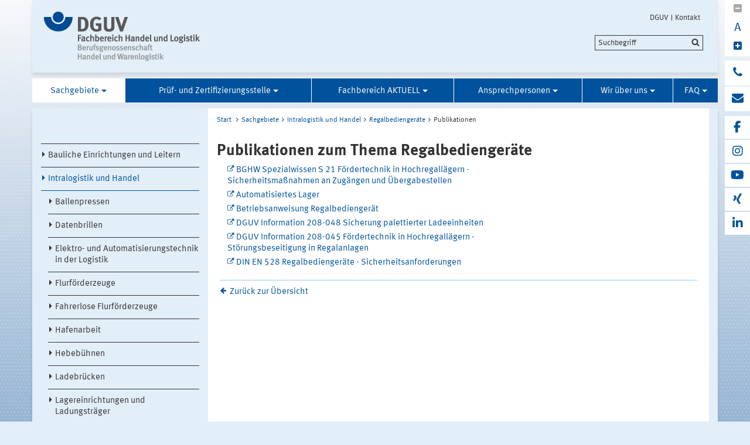

--- FILE ---
content_type: text/html;charset=UTF-8
request_url: https://www.dguv.de/fbhl/sachgebiete/foerdern-lagern-logistik/regalbediengeraete/publikationen/index.jsp
body_size: 26512
content:
			

<!DOCTYPE html>
<html data-zoom="0" lang="DE">
<head>
<meta http-equiv="X-UA-Compatible" content="IE=edge,chrome=1">
<meta charset="utf-8" />
<meta name="viewport" content="width=device-width, initial-scale=1.0" />
<title>FBHL - SG Fördern Lagern - Regalbediengeräte - Publikationen</title>
<meta name="description" content="Vorschriften, Regeln, Medien und Informationen." />
<meta name="date" content="2025-08-15 07:43:01" />
<meta name="author" content="Deutsche Gesetzliche Unfallversicherung e.V." />
<!-- Twitter Card -->
<meta name="twitter:card" content="summary" />
<meta name="twitter:title" content="FBHL - SG Fördern Lagern - Regalbediengeräte - Publikationen" />
<meta name="twitter:site" content="@dguv" />
<meta name="twitter:creator" content="@dguv" />
<!-- OpenGraph -->
<meta property="og:type" content="website" />
<meta property="og:title" content="FBHL - SG Fördern Lagern - Regalbediengeräte - Publikationen" />
<meta property="og:description" content="Vorschriften, Regeln, Medien und Informationen." />
<meta property="og:language" content="DE" />
<meta property="og:url" content="https://www.dguv.de/fbhl/sachgebiete/foerdern-lagern-logistik/regalbediengeraete/publikationen/index.jsp" />
<link rel="shortcut icon" href="../../../../../resources/images/favicon.png" />
<link rel="stylesheet" href="../../../../../resources/css/style22102020.css" />
<script src="../../../../../resources/js/modernizr.js"></script>
	<!-- Copyright (c) 2000-2025 etracker GmbH. All rights reserved. No reproduction, publication or modification allowed without permission. -->
	<!-- etracker code 6.0 -->
	<script type="text/javascript">
		var et_areas = "Internet/Fachbereiche/Sachgebiete/Intralogistik und Handel/Regalbediengeräte/Publikationen";
		var et_pagename = "Publikationen zum Thema Regalbediengeräte[d925735]";
	</script>
	<script id="_etLoader" type="text/javascript" charset="UTF-8" data-block-cookies="true" data-respect-dnt="true" data-secure-code="1bxjLs" src="//code.etracker.com/code/e.js" async></script>
	<!-- etracker code 6.0 end -->

</head>
<body id="template-aside" class="">
<header class="header" role="banner">
<div class="container" style="position:relative;">
<div class="content">
<section class="head-logo">
<a href="../../../../index.jsp"
title="FB Handel und Logistik">
<img src="../../../../../fsmedien/layout-medien/logos/logo-fachbereich-handel-und-logistik.gif" alt="">
</a>
</section>
</div>
<ul class="top-meta-nav" role="navigation" aria-label="top-navigation">
<li class="search-icon-mobile"></li>
<li>
<a href="../../../../../de/index.jsp"
title="DGUV">DGUV</a>
</li>
<li>
<a href="../../../../../de/kontakt.jsp"
title="Kontakt">Kontakt</a>
</li>
</ul>
<div class="search-field">
<span style="display:none;" id="search_target_webcode">/webcode.jsp</span>
<span style="display:none;" id="search_target_gss">/de/suche/index.jsp</span>
<span style="display:none;" id="search_target_publications">https://publikationen.dguv.de/DguvWebcode?query=</span>
<form
action="/de/suche/index.jsp"
name="q"
id="searchform"
tabindex="0"
role="search"
data-webcode="../../../../../webcodes/index.json"
autocomplete="off"
onsubmit="replaceQuoteMarks()"
>
<input type="text" placeholder="Suchbegriff" name="query" id="searchInput" data-search-inputfield="true">
<input type="hidden" name="filter" value="language:de" />
<input name="xsl" value="json" type="hidden">
<input type="submit" name="Submit" value="Submit" id="searchComplete" style="display:none;">
<input type="hidden" name="col" value="1" />
<input type="hidden" name="col" value="2" />
<input type="hidden" name="col" value="3" />
<input type="hidden" name="col" value="4" />
<input type="hidden" name="cname" value="dguv-en" />
<input type="hidden" name="cname" value="dguv-de" />
<input type="hidden" name="cname" value="LUG" />
<input type="hidden" name="cname" value="Publikationen" />
<input type="hidden" name="tune.0" value="5" />
<input type="hidden" name="tune.1" value="3" />
<input type="hidden" name="tune.2" value="2" />
<input type="hidden" name="tune.3" value="5" />
<input type="hidden" name="tune.4" value="180" />
<input type="hidden" name="tune.5" value="10" />
<input type="hidden" name="tune.6" value="10" />
<div class="btn-search">Suchbegriff</div>
</form>
</div>
<div class="social-block" role="complementary"
>
<div class="block_1" tabindex="0" title="Schriftgrosse aendern">
<a class="minus-square" title="Verkleinern">
<i class="fa fa-minus-square" tabindex="0"></i>
</a>
<a>
<div class="buchstabe" title="Schriftgrosse ändern">A</div>
</a>
<a class="plus-square" title="Vergrößern">
<i class="fa fa-plus-square" tabindex="0"></i>
</a>
</div>
<div class="block_2">
<a class="phone" title="Haben Sie Fragen?" href="https://www.dguv.de/de/wir-ueber-uns/infoline/index.jsp">
<i class="fa fa-phone"></i>
<div class="info" title="Haben Sie Fragen?"
>
<i class="fa fa-phone"></i>
Infoline der Gesetzlichen Unfallversicherung: 0800 6050404
</div>
</a>
<a class="envelope" title="E-Mail schreiben" href="mailto:info@dguv.de">
<i class="fa fa-envelope"></i>
<div class="info" title="E-Mail schreiben"
>
<i class="fa fa-envelope"></i>
Anfrage per E-Mail
</div>
</a>
</div>
<div class="block_3">
<a class="facebook" target="_blank" title="zum Facebook-Kanal der Unfallkassen und Berufsgenossenschaften" href="https://www.facebook.com/UKundBG/">
<i class="fa fa-facebook"></i>
<div class="info" title="zum Facebook-Kanal der Unfallkassen und Berufsgenossenschaften"
>
<i class="fa fa-facebook"></i>
Facebook
</div>
</a>
<a class="instagram" target="_blank" title="zum Instagram-Kanal der Unfallkassen und Berufsgenossenschaften" href="https://www.instagram.com/ukundbg/">
<i class="fa fa-instagram"></i>
<div class="info" title="zum Instagram-Kanal der Unfallkassen und Berufsgenossenschaften"
>
<i class="fa fa-instagram"></i>
Instagram
</div>
</a>
<a class="youtube" target="_blank" title="Zum Youtube-Kanal der DGUV" href="https://www.youtube.com/dguv1">
<i class="fa fa-youtube"></i>
<div class="info" title="Zum Youtube-Kanal der DGUV"
>
<i class="fa fa-youtube"></i>
Youtube
</div>
</a>
<a class="xing" target="_blank" title="Zum Xing-Auftritt der DGUV" href="https://www.xing.com/pages/deutschegesetzlicheunfallversicherunge-v">
<i class="fa fa-xing"></i>
<div class="info" title="Zum Xing-Auftritt der DGUV"
>
<i class="fa fa-xing"></i>
Xing
</div>
</a>
<a class="linkedin" target="_blank" title="zu LinkedIn" href="https://www.linkedin.com/company/deutsche-gesetzliche-unfallversicherung-e-v-">
<i class="fa fa-linkedin"></i>
<div class="info" title="zu LinkedIn"
>
<i class="fa fa-linkedin"></i>
LinkedIn
</div>
</a>
</div>
</div>





<section class="main-nav">
<nav class="" role="navigation" aria-label="main-navigation">
<div class="toggle-topbar menu-icon">
<span>Menü</span>
</div>
<!-- ABC: pagefolder:fb_handelundlogistik - --> <ul class="top-level-nav"> <li class=" opened" data-hidden="false"> <a title="Sachgebiete" href="../../../bauliche-einrichtungen-handel/index.jsp" class="active opened">Sachgebiete</a> <ul class="sub-level-nav"> <li class="" data-hidden="false"> <a title="Bauliche Einrichtungen und Leitern" href="../../../bauliche-einrichtungen-handel/index.jsp">Bauliche Einrichtungen und Leitern</a> </li> <li class=" opened" data-hidden="false"> <a title="Intralogistik und Handel" href="../../index.jsp" class="active opened">Intralogistik und Handel</a> <ul> <li data-hidden="false"> <a title=">Ballenpressen" href="../../ballenpressen/index.jsp"> Ballenpressen </a> <li data-hidden="false"> <a title=">Datenbrillen" href="../../datenbrillen/index.jsp"> Datenbrillen </a> <li data-hidden="false"> <a title=">Elektro- und Automatisierungstechnik in der Logistik" href="../../elektro-und-automatisierungstechnik/index.jsp"> Elektro- und Automatisierungstechnik in der Logistik </a> <li data-hidden="false"> <a title=">Flurförderzeuge" href="../../flurfoerderzeuge/index.jsp"> Flurförderzeuge </a> <li data-hidden="false"> <a title=">Fahrerlose Flurförderzeuge" href="../../fahrerlose-flurfoerderzeuge/index.jsp"> Fahrerlose Flurförderzeuge </a> <li data-hidden="false"> <a title=">Hafenarbeit" href="../../hafenarbeit/index.jsp"> Hafenarbeit </a> <li data-hidden="false"> <a title=">Hebebühnen" href="../../hebebuehnen/index.jsp"> Hebebühnen </a> <li data-hidden="false"> <a title=">Ladebrücken" href="../../ladebruecken/index.jsp"> Ladebrücken </a> <li data-hidden="false"> <a title=">Lagereinrichtungen und Ladungsträger" href="../../lagereinrichtungen-und-geraete/index.jsp"> Lagereinrichtungen und Ladungsträger </a> <li data-hidden="false"> <a title=">Kommissionierung" href="../../kommissionierung/index.jsp"> Kommissionierung </a> <li data-hidden="false"> <a title=">Personenschutz in Schmalgängen" href="../../personenschutz-in-schmalgaengen/index.jsp"> Personenschutz in Schmalgängen </a> <li class="opened" data-hidden="false"> <a title="Regalbediengeräte" href="../index.jsp" class="active opened">Regalbediengeräte</a> <ul> <li data-hidden="false"> <a title=">Definitionen" href="../definitionen/index.jsp"> Definitionen </a> <li class="opened" data-hidden="false"> <a title="Publikationen" href="index.jsp" class="active opened">Publikationen</a> </li> <li data-hidden="false"> <a title=">FAQ" href="../faq/index.jsp"> FAQ </a> </ul> </li> <li data-hidden="false"> <a title=">Schrotthandel" href="../../schrotthandel/index.jsp"> Schrotthandel </a> <li data-hidden="false"> <a title=">Stetigförderer" href="../../stetigfoerderer/index.jsp"> Stetigförderer </a> <li data-hidden="false"> <a title=">Tankstellen, Fahrzeugwaschanlagen" href="../../tankstellen-fahrzeugwaschanlagen/index.jsp"> Tankstellen, Fahrzeugwaschanlagen </a> <li data-hidden="false"> <a title=">Teleskopstapler" href="../../teleskopstapler/index.jsp"> Teleskopstapler </a> <li data-hidden="false"> <a title=">Verkaufsstellen" href="../../verkaufsstellen/index.jsp"> Verkaufsstellen </a> </ul> </li> <li class="" data-hidden="false"> <a title="Physische Belastung" href="../../../physische-belastungen/index.jsp">Physische Belastung</a> </li> <li class="" data-hidden="false"> <a title="Postsendungen" href="../../../postsendungen/index.jsp">Postsendungen</a> </li> </ul> </li> <li class="" data-hidden="false"> <a title="Prüf- und Zertifizierungsstelle" href="../../../../pruef_zert/index.jsp">Prüf- und Zertifizierungsstelle</a> <ul class="sub-level-nav"> <li class="" data-hidden="false"> <a title="Prüf- und Zertifizierungsstelle" href="../../../../pruef_zert/pruefzertstart/index.jsp">Prüf- und Zertifizierungsstelle</a> </li> <li class="" data-hidden="false"> <a title="Ansprechpersonen" href="../../../../pruef_zert/ansprechpartner/index.jsp">Ansprechpersonen</a> </li> <li class="" data-hidden="false"> <a title="Personen-Zertifizierungsprogramm (AFFZ)" href="../../../../pruef_zert/affz/index.jsp">Personen-Zertifizierungsprogramm (AFFZ)</a> </li> </ul> </li> <li class="" data-hidden="false"> <a title="Fachbereich AKTUELL" href="../../../../fb-informationen/index.jsp">Fachbereich AKTUELL</a> </li> <li class="" data-hidden="false"> <a title="Ansprechpersonen" href="../../../../ansprechpersonen/index.jsp">Ansprechpersonen</a> <ul class="sub-level-nav"> <li class="" data-hidden="false"> <a title="Ansprechpersonen im Fachbereich Handel und Logistik" href="../../../../ansprechpersonen/ansprechpersonen-start/index.jsp">Ansprechpersonen im Fachbereich Handel und Logistik</a> </li> <li class="" data-hidden="false"> <a title="Bauliche Einrichtungen und Leitern" href="../../../../ansprechpersonen/bauliche_einrichtung/index.jsp">Bauliche Einrichtungen und Leitern</a> </li> <li class="" data-hidden="false"> <a title="Intralogistik und Handel" href="../../../../ansprechpersonen/foerdern_lagern/index.jsp">Intralogistik und Handel</a> </li> <li class="" data-hidden="false"> <a title="Postsendungen" href="../../../../ansprechpersonen/post/index.jsp">Postsendungen</a> </li> <li class="" data-hidden="false"> <a title="Physische Belastung" href="../../../../ansprechpersonen/physisch/index.jsp">Physische Belastung</a> </li> </ul> </li> <li class="" data-hidden="false"> <a title="Wir über uns" href="../../../../wir-ueber-uns/index.jsp">Wir über uns</a> </li> <li class="" data-hidden="false"> <a title="FAQ" href="../../../../faq/index.jsp">FAQ</a> </li> </ul>
</nav>
</section>
</div>
</header>
<main class="main" role="main">	<div class="wrapper">		<div class="container contains-aside-nav" 
 data-equalizer>				<div class="aside-nav true" data-equalizer-watch>	<ul class="sub-level-nav">
		<li>
		      		<li data-level-pos="6" class="notAuthorized">
				    <a title="Bauliche Einrichtungen und Leitern" href="../../../bauliche-einrichtungen-handel/index.jsp">Bauliche Einrichtungen und Leitern</a>
			</li>
      		<li data-level-pos="6" class="active notAuthorized">
	      		<a title="Intralogistik und Handel" 
			    	href="../../index.jsp" 
			      	class="active">Intralogistik und Handel</a>
		<ul>
		      		<li data-level-pos="6" class="notAuthorized">
				    <a title="Ballenpressen" href="../../ballenpressen/index.jsp">Ballenpressen</a>
			</li>
		      		<li data-level-pos="6" class="notAuthorized">
				    <a title="Datenbrillen" href="../../datenbrillen/index.jsp">Datenbrillen</a>
			</li>
		      		<li data-level-pos="6" class="notAuthorized">
				    <a title="Elektro- und Automatisierungstechnik in der Logistik" href="../../elektro-und-automatisierungstechnik/index.jsp">Elektro- und Automatisierungstechnik in der Logistik</a>
			</li>
		      		<li data-level-pos="6" class="notAuthorized">
				    <a title="Flurförderzeuge" href="../../flurfoerderzeuge/index.jsp">Flurförderzeuge</a>
			</li>
		      		<li data-level-pos="6" class="notAuthorized">
				    <a title="Fahrerlose Flurförderzeuge" href="../../fahrerlose-flurfoerderzeuge/index.jsp">Fahrerlose Flurförderzeuge</a>
			</li>
		      		<li data-level-pos="6" class="notAuthorized">
				    <a title="Hafenarbeit" href="../../hafenarbeit/index.jsp">Hafenarbeit</a>
			</li>
		      		<li data-level-pos="6" class="notAuthorized">
				    <a title="Hebebühnen" href="../../hebebuehnen/index.jsp">Hebebühnen</a>
			</li>
		      		<li data-level-pos="6" class="notAuthorized">
				    <a title="Ladebrücken" href="../../ladebruecken/index.jsp">Ladebrücken</a>
			</li>
		      		<li data-level-pos="6" class="notAuthorized">
				    <a title="Lagereinrichtungen und Ladungsträger" href="../../lagereinrichtungen-und-geraete/index.jsp">Lagereinrichtungen und Ladungsträger</a>
			</li>
		      		<li data-level-pos="6" class="notAuthorized">
				    <a title="Kommissionierung" href="../../kommissionierung/index.jsp">Kommissionierung</a>
			</li>
		      		<li data-level-pos="6" class="notAuthorized">
				    <a title="Personenschutz in Schmalgängen" href="../../personenschutz-in-schmalgaengen/index.jsp">Personenschutz in Schmalgängen</a>
			</li>
      		<li data-level-pos="6" class="active notAuthorized">
	      		<a title="Regalbediengeräte" 
			    	href="../index.jsp" 
			      	class="active">Regalbediengeräte</a>
		<ul>
		      		<li data-level-pos="6" class="notAuthorized">
				    <a title="Definitionen" href="../definitionen/index.jsp">Definitionen</a>
			</li>
      		<li data-level-pos="6" class="active notAuthorized">
	      		<a title="Publikationen" 
			    	href="index.jsp" 
			      	class="active">Publikationen</a>
			</li>
		      		<li data-level-pos="6" class="notAuthorized">
				    <a title="FAQ" href="../faq/index.jsp">FAQ</a>
			</li>
		</ul>
			</li>
		      		<li data-level-pos="6" class="notAuthorized">
				    <a title="Schrotthandel" href="../../schrotthandel/index.jsp">Schrotthandel</a>
			</li>
		      		<li data-level-pos="6" class="notAuthorized">
				    <a title="Stetigförderer" href="../../stetigfoerderer/index.jsp">Stetigförderer</a>
			</li>
		      		<li data-level-pos="6" class="notAuthorized">
				    <a title="Tankstellen, Fahrzeugwaschanlagen" href="../../tankstellen-fahrzeugwaschanlagen/index.jsp">Tankstellen, Fahrzeugwaschanlagen</a>
			</li>
		      		<li data-level-pos="6" class="notAuthorized">
				    <a title="Teleskopstapler" href="../../teleskopstapler/index.jsp">Teleskopstapler</a>
			</li>
		      		<li data-level-pos="6" class="notAuthorized">
				    <a title="Verkaufsstellen" href="../../verkaufsstellen/index.jsp">Verkaufsstellen</a>
			</li>
		</ul>
			</li>
		      		<li data-level-pos="6" class="notAuthorized">
				    <a title="Physische Belastung" href="../../../physische-belastungen/index.jsp">Physische Belastung</a>
			</li>
		      		<li data-level-pos="6" class="notAuthorized">
				    <a title="Postsendungen" href="../../../postsendungen/index.jsp">Postsendungen</a>
			</li>
		</li>
	</ul>
				</div>			<div class="content contains-margin-col" data-equalizer-watch>				<ul class="breadcrumb">	<li>
	  	<a href="../../../../index.jsp">Start</a>
	  </li>
		<li><a href="../../../bauliche-einrichtungen-handel/index.jsp">Sachgebiete</a></li><li><a href="../../index.jsp">Intralogistik und Handel</a></li><li><a href="../index.jsp">Regalbediengeräte</a></li><li>Publikationen</li>
	<!-- // #breadcrumb -->
				</ul>				<div class="content-wrapper">					<div class="contentPicTop">					</div>                </div>				<div class="content-wrapper">					<div class="content-col">							<h1 
>Publikationen zum Thema Regalbediengeräte</h1>                        <div class="contentCol2-col-first">                        </div>                        <div class="contentCol2-col-last">		<div >
<ul class="extern">
			<li>
	<a
class="external"
href="https://kompendium.bghw.de/bghw/xhtml/document.jsf?activeToolbarTab=document&event=navigation&docId=bghw_sw%2Fbghw_sw-Documents%2Fb12sw21%2Fb12sw21_0_.html&alias=bghw_sw_b12sw21_1_&start=0&highlighting=true&highlightingTerm=S+21"
title="Link zur BGHW"
target="_blank"
>BGHW Spezialwissen S 21 Fördertechnik in Hochregallägern - Sicherheitsmaßnahmen an Zugängen und Übergabestellen</a>
</li><li>
	<a
class="external"
href="https://kompendium.bghw.de/bghw/xhtml/document.jsf?docId=bghw_int/bghw_int-Documents/sichereslager/lgl.27.html&alias=bghw_int_lgl_27_1_&anchor=&event=navigation"
title="Link zum Kompendium Arbeitsschutz der BGHW"
target="_blank"
>Automatisiertes Lager</a>
</li><li>
	<a
class="external"
href="https://kompendium.bghw.de/bghw/xhtml/document.jsf?docId=bghw_ba_sonst/bghw_ba_sonst-Documents/01_05_BA_Regalbediengeraete.html&alias=bghw_ba_sonst_baregal_1_&anchor=&event=navigation"
title="Link zum Kompendium Arbeitsschutz bei der BGHW"
target="_blank"
>Betriebsanweisung Regalbediengerät</a>
</li><li>
	<a
class="external"
href="https://publikationen.dguv.de/regelwerk/dguv-informationen/3106/sicherung-palettierter-ladeeinheiten"
title="Link zur Publikationsdatenbank der DGUV"
target="_blank"
>DGUV Information 208-048 Sicherung palettierter Ladeeinheiten</a>
</li><li>
	<a
class="external"
href="https://publikationen.dguv.de/regelwerk/dguv-informationen/2939/foerdertechnik-in-hochregallaegern-stoerungsbeseitigung-in-regalanlagen"
title="Link zur Publikationsdatenbank der DGUV"
target="_blank"
>DGUV Information 208-045 Fördertechnik in Hochregallägern - Störungsbeseitigung in Regalanlagen</a>
</li><li>
	<a
class="external"
href="https://www.dinmedia.de/de/norm/din-en-528/357650579"
title="Link zum Beuth-Verlag"
target="_blank"
>DIN EN 528 Regalbediengeräte - Sicherheitsanforderungen</a>
</li>
			</ul>
		</div>
                        </div>					</div>					<div class="margin-col">					</div>				</div>				<div class="content-wrapper browse-wrap">					<div class="browse">				    	<p class="back">				        	<a href="../index.jsp" class="backLink" title="Zurück zur Übersicht">Zurück zur Übersicht</a>				         </p>				    </div>				</div>			</div>				<div class="socialbar">				    <div class="shariff" data-url="https://www.dguv.de/fbhl/sachgebiete/foerdern-lagern-logistik/regalbediengeraete/publikationen/index.jsp" data-services="[&quot;facebook&quot;,
&quot;linkedin&quot;,
&quot;xing&quot;,
&quot;info&quot;]" data-literals="{					    &quot;facebook&quot;: {					        &quot;text&quot;: &quot;teilen<&quot;,					        &quot;title&quot;: &quot;Bei Facebook teilen&quot;					    },					    &quot;xing&quot;: {					        &quot;text&quot;: &quot;teilen<&quot;,					        &quot;title&quot;: &quot;Bei XING teilen&quot;					    },					    &quot;linkedin&quot;: {					        &quot;text&quot;: &quot;teilen<&quot;,					        &quot;title&quot;: &quot;Bei LinkedIn teilen&quot;					    },					}" data-theme="standard" data-mail-url="mailto:info@dguv.de" data-mail-subject="Empfohlene Seite von www.dguv.de"">				    </div>				</div>				<script>					(function() {						'use strict';						document.querySelector('.shariff').setAttribute('data-literals',JSON.stringify({ "facebook": { "text": "teilen", "title": "Bei Facebook teilen" }, "xing": { "text": "teilen", "title": "Bei XING teilen" }, "linkedin": { "text": "teilen", "title": "Bei LinkedIn teilen" }, }));					})();					window.addEventListener('load', function() {						(function() {						    'use strict';						    var shariffs = document.querySelectorAll('.shariff');						    [].slice.call(shariffs).reduce(function(prevShariffReducer, shariff) {						        if(!shariff.literalsSet) {						            var literalData = JSON.parse(shariff.getAttribute('data-literals'));						            var services = JSON.parse(shariff.getAttribute('data-services'));						            var listItems = [].slice.call(shariff.querySelectorAll('ul li'));						            listItems.reduce(function(prevLIReducer, listItem) {						                var itemClasses = listItem.className.split(' ');						                var link = listItem.querySelector('a');						                var shareText = link.querySelector('span.share_text');						                var matchedShariff = itemClasses.reduce(function(prevICReducer, itemClass) {						                    if(services.indexOf(itemClass) !== -1) {						                        return itemClass;						                    }						                    return prevICReducer;						                }, null);						                if(literalData[matchedShariff]) {						                    link.title = literalData[matchedShariff].title;						                    link.setAttribute('aria-label', literalData[matchedShariff].title);						                    shareText.innerHTML = literalData[matchedShariff].text;						                }						            }, null);						            shariff.literalsSet = true;						        }						    }, null);						})();					});				</script>		</div>	</div>	</main>
<!-- Webcode-Information:
GID im ContentSelect:
UID im ContentSelect: publikationen_20
Erster Webcode: d925735
-->
<!-- // END MAIN -->
<footer class="footer wrapper" role="contentinfo">
<div class="container"
>
<div class="logo">
<img src="../../../../../resources/images/dguv-logo-white.svg" alt="" />
</div>
<div class="three-quaters">
<div class="action-links">
<a href="javascript:print();" class="icon-print">Drucken</a>
<a href="../../../../../de/seitenfeedback.jsp?wcid=d925735&pname=FBHL+-+SG+F%C3%B6rdern+Lagern+-+Regalbedienger%C3%A4te+-+Publikationen&url=https://www.dguv.de/fbhl/sachgebiete/foerdern-lagern-logistik/regalbediengeraete/publikationen/index.jsp"
target="_blank"
class="icon-feedback">Seitenfeedback</a>
</div>
</div>
<div>
<ul class="link-list">
<li
>
<a href="../../../../../de/wir-ueber-uns/impressum/index.jsp" title="zum Impressum">Impressum</a>
</li>
<li
>
<a href="../../../../../de/wir-ueber-uns/impressum/datenschutzerklaerung/index.jsp" title="weitere Infos">Datenschutzerklärung</a>
</li>
<li
>
<a href="../../../../../de/wir-ueber-uns/impressum/barrierefreiheit/index.jsp" title="zur Barrierefreiheit">Barrierefreiheit</a>
</li>
<li
>
<a href="../../../../../de/wir-ueber-uns/impressum/meldeportal/index.jsp" title="zum Meldeportal der DGUV">Meldeportal</a>
</li>
</ul>
</div>
<div class="collapsible">
<h5
>Informationen für </h5>
<ul class="link-list">
<li
>
<a href="../../../../../de/ihr_partner/unternehmen/index.jsp" title="Weitere Infos">
Unternehmen
</a>
</li>
<li
>
<a href="../../../../../de/ihr_partner/arbeitnehmer/index.jsp" title="Weitere Infos">
Beschäftigte
</a>
</li>
<li
>
<a href="../../../../../de/ihr_partner/kita_schule_uni/index.jsp" title="Weitere Infos">
Kita / Schule / Uni
</a>
</li>
<li
>
<a href="../../../../../de/ihr_partner/ehrenamt/index.jsp" title="Weitere Infos">
Ehrenamt
</a>
</li>
<li
>
<a href="../../../../../de/ihr_partner/haushaltshilfen/index.jsp" title="Weitere Infos">
Haushaltshilfen
</a>
</li>
<li
>
<a href="../../../../../de/ihr_partner/aerzte_wl/index.jsp" title="Weitere Infos">
Ärzte und Krankenhäuser
</a>
</li>
</ul>
</div>
<div class="collapsible">
<h5
>Die DGUV</h5>
<ul class="link-list">
<li
>
<a href="../../../../../de/wir-ueber-uns/aufgaben/index.jsp" title="Weitere Infos">
Aufgaben
</a>
</li>
<li
>
<a href="../../../../../de/praevention/index.jsp" title="Prävention">
Prävention
</a>
</li>
<li
>
<a href="../../../../../de/wir-ueber-uns/selbstverwaltung/index.jsp" title="Weitere Infos">
Selbstverwaltung
</a>
</li>
<li
>
<a href="../../../../../de/wir-ueber-uns/mitglieder/index.jsp" title="Weitere Infos">
Mitglieder
</a>
</li>
<li
>
<a href="../../../../../de/wir-ueber-uns/ihr-weg-zu-uns/index.jsp" title="Anfahrtbeschreibungen">
Ihr Weg zu uns
</a>
</li>
</ul>
</div>
<div class="collapsible">
<h5
>DGUV in Social Media</h5>
<ul class="link-list">
<li>
<a href="https://www.facebook.com/UKundBG/"
class="social-icon icon-fb"
target="_blank"
title="Facebook"
>Facebook</a>
</li>
<li><a href="https://www.xing.com/pages/deutschegesetzlicheunfallversicherunge-v" class="social-icon icon-xing" target="_blank" title="Xing"
>Xing</a></li>
<li><a href="https://www.linkedin.com/company/deutsche-gesetzliche-unfallversicherung-e-v-" class="social-icon icon-linkedin" target="_blank" title="LinkedIn"
>LinkedIn</a></li>
</ul>
</div>
</div>
<ul class="bottom-meta-nav" role="navigation" aria-label="bottom-navigation">
<li
>
<a href="../../../../../de/index.jsp" title="DGUV">
DGUV
</a>
</li>
<li
>
<a href="../../../../../de/kontakt.jsp" title="Kontakt">
Kontakt
</a>
</li>
</ul>
</footer><!-- // concatinated javascript -->
<script src="../../../../../resources/js/script.js"></script>
</html>